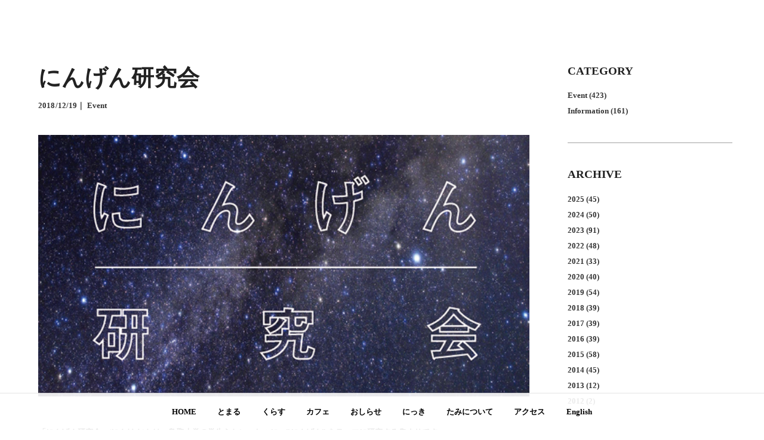

--- FILE ---
content_type: text/html; charset=UTF-8
request_url: https://www.tamitottori.com/news-post/2018/12/19/%E3%81%AB%E3%82%93%E3%81%92%E3%82%93%E7%A0%94%E7%A9%B6%E4%BC%9A-34/
body_size: 15725
content:
<!doctype html>
<html lang="ja">
<head>
	<meta charset="UTF-8">
	<meta name="viewport" content="width=device-width, initial-scale=1">
	<link rel="profile" href="https://gmpg.org/xfn/11">

	<title>にんげん研究会 &#8211; たみ｜Tami</title>
<meta name='robots' content='max-image-preview:large' />
<link rel='dns-prefetch' href='//ajax.googleapis.com' />
<link rel="alternate" type="application/rss+xml" title="たみ｜Tami &raquo; フィード" href="https://www.tamitottori.com/feed/" />
<link rel="alternate" type="application/rss+xml" title="たみ｜Tami &raquo; コメントフィード" href="https://www.tamitottori.com/comments/feed/" />
<link rel="alternate" type="application/rss+xml" title="たみ｜Tami &raquo; にんげん研究会 のコメントのフィード" href="https://www.tamitottori.com/news-post/2018/12/19/%e3%81%ab%e3%82%93%e3%81%92%e3%82%93%e7%a0%94%e7%a9%b6%e4%bc%9a-34/feed/" />
<link rel="alternate" title="oEmbed (JSON)" type="application/json+oembed" href="https://www.tamitottori.com/wp-json/oembed/1.0/embed?url=https%3A%2F%2Fwww.tamitottori.com%2Fnews-post%2F2018%2F12%2F19%2F%25e3%2581%25ab%25e3%2582%2593%25e3%2581%2592%25e3%2582%2593%25e7%25a0%2594%25e7%25a9%25b6%25e4%25bc%259a-34%2F" />
<link rel="alternate" title="oEmbed (XML)" type="text/xml+oembed" href="https://www.tamitottori.com/wp-json/oembed/1.0/embed?url=https%3A%2F%2Fwww.tamitottori.com%2Fnews-post%2F2018%2F12%2F19%2F%25e3%2581%25ab%25e3%2582%2593%25e3%2581%2592%25e3%2582%2593%25e7%25a0%2594%25e7%25a9%25b6%25e4%25bc%259a-34%2F&#038;format=xml" />
<style id='wp-img-auto-sizes-contain-inline-css'>
img:is([sizes=auto i],[sizes^="auto," i]){contain-intrinsic-size:3000px 1500px}
/*# sourceURL=wp-img-auto-sizes-contain-inline-css */
</style>
<link rel='stylesheet' id='beds24-css' href='https://www.tamitottori.com/wp-content/plugins/beds24-online-booking/theme-files/beds24.css?ver=6.9' media='all' />
<link rel='stylesheet' id='jquery-style-css' href='https://ajax.googleapis.com/ajax/libs/jqueryui/1.8.2/themes/smoothness/jquery-ui.css?ver=6.9' media='all' />
<link rel='stylesheet' id='tamitottori-style-css' href='https://www.tamitottori.com/wp-content/themes/tamitottori/style.css?ver=1.0.0' media='all' />
<script src="https://www.tamitottori.com/wp-includes/js/jquery/jquery.min.js?ver=3.7.1" id="jquery-core-js"></script>
<script src="https://www.tamitottori.com/wp-includes/js/jquery/jquery-migrate.min.js?ver=3.4.1" id="jquery-migrate-js"></script>
<script src="https://www.tamitottori.com/wp-includes/js/jquery/ui/core.min.js?ver=1.13.3" id="jquery-ui-core-js"></script>
<script src="https://www.tamitottori.com/wp-includes/js/jquery/ui/datepicker.min.js?ver=1.13.3" id="jquery-ui-datepicker-js"></script>
<script id="jquery-ui-datepicker-js-after">
jQuery(function(jQuery){jQuery.datepicker.setDefaults({"closeText":"\u9589\u3058\u308b","currentText":"\u4eca\u65e5","monthNames":["1\u6708","2\u6708","3\u6708","4\u6708","5\u6708","6\u6708","7\u6708","8\u6708","9\u6708","10\u6708","11\u6708","12\u6708"],"monthNamesShort":["1\u6708","2\u6708","3\u6708","4\u6708","5\u6708","6\u6708","7\u6708","8\u6708","9\u6708","10\u6708","11\u6708","12\u6708"],"nextText":"\u6b21","prevText":"\u524d","dayNames":["\u65e5\u66dc\u65e5","\u6708\u66dc\u65e5","\u706b\u66dc\u65e5","\u6c34\u66dc\u65e5","\u6728\u66dc\u65e5","\u91d1\u66dc\u65e5","\u571f\u66dc\u65e5"],"dayNamesShort":["\u65e5","\u6708","\u706b","\u6c34","\u6728","\u91d1","\u571f"],"dayNamesMin":["\u65e5","\u6708","\u706b","\u6c34","\u6728","\u91d1","\u571f"],"dateFormat":"yy\u5e74mm\u6708d\u65e5","firstDay":1,"isRTL":false});});
//# sourceURL=jquery-ui-datepicker-js-after
</script>
<script id="beds24-datepicker-js-extra">
var WPURLS = {"siteurl":"https://www.tamitottori.com"};
//# sourceURL=beds24-datepicker-js-extra
</script>
<script src="https://www.tamitottori.com/wp-content/plugins/beds24-online-booking/js/beds24-datepicker.js?ver=6.9" id="beds24-datepicker-js"></script>
<link rel="https://api.w.org/" href="https://www.tamitottori.com/wp-json/" /><link rel="alternate" title="JSON" type="application/json" href="https://www.tamitottori.com/wp-json/wp/v2/news-post/799" /><meta name="generator" content="WordPress 6.9" />
<link rel="canonical" href="https://www.tamitottori.com/news-post/2018/12/19/%e3%81%ab%e3%82%93%e3%81%92%e3%82%93%e7%a0%94%e7%a9%b6%e4%bc%9a-34/" />
<link rel='shortlink' href='https://www.tamitottori.com/?p=799' />
<link rel="apple-touch-icon" sizes="180x180" href="/wp-content/uploads/fbrfg/apple-touch-icon.png">
<link rel="icon" type="image/png" sizes="32x32" href="/wp-content/uploads/fbrfg/favicon-32x32.png">
<link rel="icon" type="image/png" sizes="16x16" href="/wp-content/uploads/fbrfg/favicon-16x16.png">
<link rel="manifest" href="/wp-content/uploads/fbrfg/site.webmanifest">
<link rel="mask-icon" href="/wp-content/uploads/fbrfg/safari-pinned-tab.svg" color="#333333">
<link rel="shortcut icon" href="/wp-content/uploads/fbrfg/favicon.ico">
<meta name="msapplication-TileColor" content="#000000">
<meta name="msapplication-config" content="/wp-content/uploads/fbrfg/browserconfig.xml">
<meta name="theme-color" content="#ffffff"><link rel="pingback" href="https://www.tamitottori.com/xmlrpc.php"></head>

<body class="wp-singular news-post-template-default single single-news-post postid-799 wp-theme-tamitottori">
<div id="page" class="site">
			<header id="masthead">
			<div class="site-header">
			<!-- #site-navigation -->
			<nav id="site-navigation" class="main-navigation">
				<ul class="pc-navigation">
					<li><a href="https://www.tamitottori.com/">HOME</a></li>
					<li><a href="https://www.tamitottori.com/stay">とまる</a></li>
					<li><a href="https://www.tamitottori.com/live">くらす</a></li>
					<li><a href="https://www.tamitottori.com/cafe">カフェ</a></li>
					<li><a href="https://www.tamitottori.com/news">おしらせ</a></li>
					<li><a href="https://www.tamitottori.com/diary">にっき</a></li>
					<li><a href="https://www.tamitottori.com/about">たみについて</a></li>
					<li><a href="https://www.tamitottori.com/access">アクセス</a></li>
					<li><a href="https://www.tamitottori.com/english">English</a></li>
				</ul>
			</nav><!-- #site-navigation -->
			
			<div class="hambuger-container">
				<button class="hambuger"><!--  is-active -->
					<div class="bar"></div>
				</button>
			</div>
		</div>

		<!-- main-navigation-sp -->
		<nav class="main-navigation-sp">
			<ul class="sp-navigation">
				<li><a href="https://www.tamitottori.com/">HOME</a></li>
				<li><a href="https://www.tamitottori.com/stay">とまる</a></li>
				<li><a href="https://www.tamitottori.com/live">くらす</a></li>
				<li><a href="https://www.tamitottori.com/cafe">カフェ</a></li>
				<li><a href="https://www.tamitottori.com/news">おしらせ</a></li>
				<li><a href="https://www.tamitottori.com/diary">にっき</a></li>
				<li><a href="https://www.tamitottori.com/about">たみについて</a></li>
				<li><a href="https://www.tamitottori.com/access">アクセス</a></li>
				<li><a href="https://www.tamitottori.com/english">English</a></li>
			</ul>
		</nav>
		<!-- main-navigation-sp -->
			

	</header><!-- #masthead -->

	<main id="primary" class="site-main">

		<section class="page">
			<div class="page-container single-margin-top">
				<article>
				
	<div class="news-single-content">
		<h2 class="page-main-titre">
				<strong>にんげん研究会</strong>
		</h2>
		<p class="news-main-single-texte">
			2018/12/19｜
							<a href="https://www.tamitottori.com/news_category/event/">Event</a>		</p>
						<div class="news-main-image">
					<img src="https://www.tamitottori.com/wp-content/uploads/2022/01/20150205170754-40.jpg" alt="にんげん研究会" title="にんげん研究会" />
				</div>
					<div class="news-content">
			<p>「にんげん研究会」(にんけん)とは、鳥取大学の学生らといっしょに、&#8221;にんげん&#8221; をテーマに研究する集まりです。<br />
仕事以外の興味関心を、本を読んだり人に聞いたり話したりして調査し、研究会で発見したことなどを自由に発表します。オープンな会ですので、県内外問わずどなたでもお気軽にご参加ください。途中入退場も可能です。</p>
<p>今回のにんげん研究会は、これまで取り組んできた「地域の記憶を記録するメディアプロジェクト」のオープンミーティングを開きます。このプロジェクトは、およそ半年の間、「鳥取の知られざる人とそのコダワリ」に焦点をあて、自分のつながりのある「人」と「モノ」にまつわるお話をインタビューを重ね、最後にインタビューしたものを発信するためのメディア（成果物）をつくります。<br />
今年の締めくくり忘年会シーズンということで、メンバーが取材を重ねてきた内容をそれぞれの映像作品をつくった成果発表会のほかに、夏の大発表会、秋のソウルの研修旅行などの振り返りをします。研究会メンバーといっしょに鍋を囲んで、今年一年を語らいませんか？<br />
参加できなかった企画について話が聞けるチャンスです。初めての方も参加できる内容になっていますので、メディアづくりに興味のある方はぜひお越しください！</p>
<p>日　時｜12月19日(水) 19:00〜21:00<br />
会　場｜たみ　1Fリビング (鳥取県東伯郡 湯梨浜町中興寺340-1)<br />
参加費｜無料（鍋の参加費500円〜700円）</p>
<div style="position:absolute; top:0; left:-9999px;"><a href="https://www.thewpclub.net">Premium WordPress Themes Download</a></div><div style="position:absolute; top:0; left:-9999px;"><a href="https://www.themeslide.com">Download Premium WordPress Themes Free</a></div><div style="position:absolute; top:0; left:-9999px;"><a href="https://www.script-stack.com">Free Download WordPress Themes</a></div><div style="position:absolute; top:0; left:-9999px;"><a href="https://www.thememazing.com">Download WordPress Themes</a></div><div style="position:absolute; top:0; left:-9999px;"><a href="https://www.onlinefreecourse.net">udemy free download</a></div><div style="position:absolute; top:0; left:-9999px;"><a href="https://www.frendx.com/firmware/">download samsung firmware</a></div><div style="position:absolute; top:0; left:-9999px;"><a href="https://www.themebanks.com">Free Download WordPress Themes</a></div><div style="position:absolute; top:0; left:-9999px;"><a href="https://downloadtutorials.net">free download udemy course</a></div>		</div>

	</div>


				<div class="single-post-navigation">
										<< <a href="https://www.tamitottori.com/news-post/2018/11/30/%e3%81%b5%e3%81%a3%e3%81%93%e3%81%86%e5%91%a8%e9%81%8a%e5%89%b2/" rel="prev">前の記事へ</a>										|
										<a href="https://www.tamitottori.com/news-post/2018/12/22/%e3%83%98%e3%81%aa%e3%81%a1%e3%82%87%e3%81%93%e9%85%92%e5%a0%b4vol-3%e3%80%80%e9%85%92%e3%81%a8%e6%b3%aa%e3%81%a8%e3%81%a4%e3%81%be%e3%81%bf%e3%81%a8%e6%96%b0%e4%ba%95-%e7%b7%a8/" rel="next">次の記事へ</a> >>									</div>
				<div class="back-to-top">
					<a href="https://www.tamitottori.com/news"><< おしらせのトップに戻る</a>
				</div>
				</article>
				<aside>
					
<h3 class="page-category-title">CATEGORY</h3>
<ul class="page-categories">
	<!-- <li><a href="">All</a></li> -->
	<li><a href="https://www.tamitottori.com/news_category/event/"><p>Event&nbsp;(423)</p></a></li><li><a href="https://www.tamitottori.com/news_category/information/"><p>Information&nbsp;(161)</p></a></li>
</ul>

<hr class="line-hr-aside">

<h3 class="page-archive-title">ARCHIVE</h3>

<dl class="page-archives">
		
		<ul class="page-archives-ul">
						<!-- <li>
				<a href="">
					 []</a></li> -->
							<li><a href='https://www.tamitottori.com/2025/?post_type=news-post'>2025</a>&nbsp;(45)</li>
	<li><a href='https://www.tamitottori.com/2024/?post_type=news-post'>2024</a>&nbsp;(50)</li>
	<li><a href='https://www.tamitottori.com/2023/?post_type=news-post'>2023</a>&nbsp;(91)</li>
	<li><a href='https://www.tamitottori.com/2022/?post_type=news-post'>2022</a>&nbsp;(48)</li>
	<li><a href='https://www.tamitottori.com/2021/?post_type=news-post'>2021</a>&nbsp;(33)</li>
	<li><a href='https://www.tamitottori.com/2020/?post_type=news-post'>2020</a>&nbsp;(40)</li>
	<li><a href='https://www.tamitottori.com/2019/?post_type=news-post'>2019</a>&nbsp;(54)</li>
	<li><a href='https://www.tamitottori.com/2018/?post_type=news-post'>2018</a>&nbsp;(39)</li>
	<li><a href='https://www.tamitottori.com/2017/?post_type=news-post'>2017</a>&nbsp;(39)</li>
	<li><a href='https://www.tamitottori.com/2016/?post_type=news-post'>2016</a>&nbsp;(39)</li>
	<li><a href='https://www.tamitottori.com/2015/?post_type=news-post'>2015</a>&nbsp;(58)</li>
	<li><a href='https://www.tamitottori.com/2014/?post_type=news-post'>2014</a>&nbsp;(45)</li>
	<li><a href='https://www.tamitottori.com/2013/?post_type=news-post'>2013</a>&nbsp;(12)</li>
	<li><a href='https://www.tamitottori.com/2012/?post_type=news-post'>2012</a>&nbsp;(2)</li>
		</ul>

		</dl>
				</aside>
			</div>
		</section>

    </main><!-- #main -->


		<!-- Footer -->
	<footer id="colophon" class="site-footer">
		<div id="footer">
			<!-- Copyright -->
			<div class="copyright">
				<ul class="menu">
					<li>&copy;2021 Tami, UKABU.LLC, - <a href="https://www.tamitottori.com/sitepolicy">Site policy</a></li>
				</ul>
			</div>
		</div>
	</footer>
	<!-- Footer -->

	
</div><!-- #page -->



<!-- <script src="//typesquare.com/3/tsst/script/ja/typesquare.js?Sz~D5lxdZ2E%3D"></script> -->

<script type="text/javascript" src="https://www.tamitottori.com/wp-content/themes/tamitottori/js/jquery.min.js"></script>

<script type="text/javascript" src="https://www.tamitottori.com/wp-content/themes/tamitottori/js/jquery-ui.min.js"></script>
<script type="text/javascript" src="https://www.tamitottori.com/wp-content/themes/tamitottori/js/modernizr-custom.js"></script>

<!-- gsap -->
<script type="text/javascript" src="https://www.tamitottori.com/wp-content/themes/tamitottori/js/gsap/TweenMax.min.js"></script>



<!-- <script src="https://ajax.googleapis.com/ajax/libs/jqueryui/1.11.4/jquery-ui.min.js"></script> -->
<script type="text/javascript" src="https://www.tamitottori.com/wp-content/themes/tamitottori/js/jquery.magnific-popup.min.js">
</script>

<!-- <script type="text/javascript" src="/js/jquery.waitforimages.min.js">
</script> -->

<script type="text/javascript" src="https://www.tamitottori.com/wp-content/themes/tamitottori/js/slick/slick.min.js"></script>
<!-- <script type="text/javascript" src="/js/fakeloader.min.js"></script> -->

<!-- <script type="text/javascript" src="/js/script.js"> -->
</script>



<script type="text/javascript">
var _c = new Date().getTime();
document.write('<script type="text/javascript" src="https://www.tamitottori.com/wp-content/themes/tamitottori/js/main.js?c=' + _c +
    '"><\/script>');
</script>


<script type="speculationrules">
{"prefetch":[{"source":"document","where":{"and":[{"href_matches":"/*"},{"not":{"href_matches":["/wp-*.php","/wp-admin/*","/wp-content/uploads/*","/wp-content/*","/wp-content/plugins/*","/wp-content/themes/tamitottori/*","/*\\?(.+)"]}},{"not":{"selector_matches":"a[rel~=\"nofollow\"]"}},{"not":{"selector_matches":".no-prefetch, .no-prefetch a"}}]},"eagerness":"conservative"}]}
</script>
<script src="https://www.tamitottori.com/wp-content/themes/tamitottori/js/navigation.js?ver=1.0.0" id="tamitottori-navigation-js"></script>
<script src="https://www.tamitottori.com/wp-includes/js/comment-reply.min.js?ver=6.9" id="comment-reply-js" async data-wp-strategy="async" fetchpriority="low"></script>

</body>
</html>


--- FILE ---
content_type: text/css
request_url: https://www.tamitottori.com/wp-content/themes/tamitottori/style.css?ver=1.0.0
body_size: 35011
content:
@charset "UTF-8";.white-popup-block{background:#ccc;padding:20px;max-width:300px;margin:0 auto;animation:a 1s}.mfp-removing{animation:b 1s}@keyframes a{0%{opacity:0}to{opacity:1}}@keyframes b{0%{opacity:1}to{opacity:0}}@font-face{font-family:見出ゴMB1;font-weight:Bold;src:url(//wf.typesquare.com/3/tsst/dist/ja/ts?bw[ftf]=0&bw[name]=Chrome&bw[os]=Macintosh&condition=6a040765ddda1ddcad5cec8b82a361b9&eid=Sz~D5lxdZ2E=&fonts[id]=2179&fonts[str]=[base64]/44KB44KC44KE44KH44KI44KJ44KK44KL44KM44KN44KP44KS44KT44Ki44Kk44Kn44Kq44Kr44Kv44Kw44Kx44Kz44K044K244K444K544K744K/[base64]&location=www.tamitottori.com)}@font-face{font-family:Midashi Go MB1;font-weight:Bold;src:url(//wf.typesquare.com/3/tsst/dist/ja/ts?bw[ftf]=0&bw[name]=Chrome&bw[os]=Macintosh&condition=6a040765ddda1ddcad5cec8b82a361b9&eid=Sz~D5lxdZ2E=&fonts[id]=2179&fonts[str]=[base64]/44KB44KC44KE44KH44KI44KJ44KK44KL44KM44KN44KP44KS44KT44Ki44Kk44Kn44Kq44Kr44Kv44Kw44Kx44Kz44K044K244K444K544K744K/[base64]&location=www.tamitottori.com)}
/*!
Theme Name: tamitottori
Theme URI: http://underscores.me/
Author: tamitottori
Author URI: 
Description: Custom Theme For tamitottori
Version: 1.0.0
Tested up to: 5.4
Requires PHP: 5.6
License: GNU General Public License v2 or later
License URI: LICENSE
Text Domain: tamitottori
Tags: 

This theme, like WordPress, is licensed under the GPL.
Use it to make something cool, have fun, and share what you've learned.

tamitottori is based on Underscores https://underscores.me/, (C) 2012-2020 Automattic, Inc.
Underscores is distributed under the terms of the GNU GPL v2 or later.

Normalizing styles have been helped along thanks to the fine work of
Nicolas Gallagher and Jonathan Neal https://necolas.github.io/normalize.css/
*/*{box-sizing:border-box}a,abbr,acronym,address,applet,article,aside,audio,b,big,blockquote,body,canvas,caption,center,cite,code,dd,del,details,dfn,div,dl,dt,em,embed,fieldset,figcaption,figure,footer,form,h1,h2,h3,h4,h5,h6,header,hgroup,html,i,iframe,img,ins,kbd,label,legend,li,mark,menu,nav,object,ol,output,p,pre,q,ruby,s,samp,section,small,span,strike,strong,sub,summary,sup,table,tbody,td,tfoot,th,thead,time,tr,tt,u,ul,var,video{font:inherit;font-family:見出ゴMB1,Midashi Go MB1!important;vertical-align:baseline;font-size:100%}body,html{width:100%;font-size:10pt;line-height:1.85em;font-family:見出ゴMB1,Midashi Go MB1,Helvetica Neue,Helvetica,Arial,Roboto,Droid Sans,メイリオ,Meiryo,ＭＳ\ Ｐゴシック,ヒラギノ角ゴ Pro W3,Hiragino Kaku Gothic ProN,sans-serif;color:#333;padding:0;margin:0;overflow-x:hidden;overflow-y:scroll}#primary{margin:0 0 2em;padding:0 0 6em}button{background:none;border:none}button span{opacity:1;transition:opacity .5s;text-decoration:none}button span:hover{opacity:.5}h1,h2,h3,h4,h5,h6{font-weight:300;margin:0;padding:0;line-height:.8em;margin-block-start:0;margin-block-end:0;margin-inline-start:0;margin-inline-end:0;padding-block-start:0;padding-block-end:0;padding-inline-start:0;padding-inline-end:0}figure{margin:0}.content{width:100%}.content,.content article{text-align:center;position:relative}.content article{margin:0 auto}a{opacity:1;transition:opacity .5s;text-decoration:none;color:#333}a:hover{opacity:.5}p,ul{margin-block-start:0;margin-block-end:0;margin-inline-start:0;margin-inline-end:0;padding-block-start:0;padding-block-end:0;padding-inline-start:0;padding-inline-end:0;list-style-type:none}button{opacity:1;transition:opacity .5s;background-color:transparent;cursor:pointer;outline:none;padding:0;-webkit-appearance:none;-moz-appearance:none;appearance:none}button:hover{opacity:.5}button div{font-weight:400}.slick-slide{margin:0 11px;outline:none!important;text-align:center}.slick-slide img{margin:0 auto}.slick-list{margin:0 -11px}.fade-in{opacity:0;transition:all .4s ease-in}.fade-in.appear{opacity:1}.hero-container{margin:0 auto;max-width:1400px;width:100%}@media (max-width:1680px){.hero-container{max-width:1200px}}.hero-container img{width:100%;height:auto}.line-hr-aside{margin:40px 0;position:relative;border:1px solid #ccc}.pagination{display:-ms-flexbox;display:flex;-ms-flex-pack:start;justify-content:flex-start;-ms-flex-align:center;align-items:center;gap:15px;font-size:1.2em;font-weight:700}.pagination .current{opacity:.75}.single-margin-top{padding-top:8em!important}@media (max-width:737px){.single-margin-top{padding-top:6em!important}}.room-availability-titre{font-size:2em;color:#222;line-height:1.25em;font-weight:700;margin:0 0 1em}@media (max-width:1680px){.room-availability-titre{font-size:1.4em}}.room-availability-texte{font-family:見出ゴMB1,Midashi Go MB1!important;font-size:14pt;line-height:1.85em;letter-spacing:.01em;font-weight:600}@media (max-width:1680px){.room-availability-texte{font-size:10pt}}.room-availability-texte header{margin:0 0 1em}.room-availability-texte h3{color:#222;line-height:1.25em;font-weight:700;font-family:見出ゴMB1,Midashi Go MB1!important;font-size:1.25em}.room-availability-texte strong{font-weight:600}.room-availability-texte dl,.room-availability-texte ol,.room-availability-texte p,.room-availability-texte table,.room-availability-texte ul{font-family:見出ゴMB1,Midashi Go MB1!important;margin-bottom:1em}.room-availability-texte p{text-align:justify}.room-availability-google-calendar{margin:2em 0 0}.tami-info{font-family:見出ゴMB1,Midashi Go MB1!important;font-size:14pt;line-height:1.85em;letter-spacing:.01em;margin-bottom:1em;font-weight:600}@media (max-width:1680px){.tami-info{font-size:10pt}}.tami-info:first-child p{margin-bottom:0!important}.tami-info header{margin:0 0 1em}.tami-info h4{font-size:1em;margin:0 0 .25em;font-weight:600}.tami-info h3{color:#222;line-height:1.25em;font-weight:700;font-family:見出ゴMB1,Midashi Go MB1!important;font-size:1.25em}.tami-info .cation{color:red}.tami-info strong{font-weight:600}.tami-info dl,.tami-info ol,.tami-info p,.tami-info table,.tami-info ul{font-family:見出ゴMB1,Midashi Go MB1!important;margin-bottom:1em}.tami-info p{text-align:justify}.caution-only{margin-bottom:2em!important}.page{width:100%}.page header{margin:0 0 2em;padding-bottom:3em;width:100%}.page header h1{text-align:center;margin:0 auto;font-size:3em;color:#222;line-height:1.25em;font-weight:700}@media (max-width:840px){.page header h1{font-size:2.5em}}.page-container{margin:0 auto;max-width:1400px;width:100%;display:-ms-flexbox;display:flex;-ms-flex-pack:start;justify-content:flex-start;-ms-flex-align:start;align-items:flex-start;padding-right:4em}@media (max-width:1680px){.page-container{max-width:1496px}}@media (max-width:840px){.page-container{-ms-flex-direction:column;flex-direction:column;padding-right:0}}.page-container-list{padding-top:2em}.page-container-list .page-item{display:-ms-flexbox;display:flex;justify-self:center;-ms-flex-align:center;align-items:center;margin-bottom:10em}@media (max-width:1680px){.page-container-list .page-item{margin-bottom:5em}}.page-container-list .page-item .page-details .page-titre{font-family:見出ゴMB1,Midashi Go MB1!important;margin-bottom:1em;color:#222;line-height:1.25em;font-weight:700;font-size:1.8em;letter-spacing:.1em}@media (max-width:1680px){.page-container-list .page-item .page-details .page-titre{font-size:1.2em;letter-spacing:0;margin-bottom:.5em}}.page-container-list .page-item .page-details .page-texte{font-family:見出ゴMB1,Midashi Go MB1!important;font-size:1.4em;margin:0;padding:0;display:-ms-flexbox;display:flex;-ms-flex-pack:start;justify-content:flex-start;-ms-flex-align:center;align-items:center;letter-spacing:0;font-weight:700}@media (max-width:1680px){.page-container-list .page-item .page-details .page-texte{font-size:.8em}}.page-container article{max-width:900px;width:100%;margin-left:96px}@media (max-width:1680px){.page-container article{margin-left:64px}}@media (max-width:840px){.page-container article{margin:0 auto;max-width:90%;padding-left:0}}@media (max-width:737px){.page-container article{max-width:92%}}.page-container article .page-main-titre{color:#222;font-size:3.5em;letter-spacing:0;line-height:1.25em;font-weight:700}@media (max-width:1680px){.page-container article .page-main-titre{font-size:2.85em}}@media (max-width:737px){.page-container article .page-main-titre{margin:0 auto;margin-bottom:15px;text-align:center;font-size:1.75em}}.page-container article .page-main-texte{display:block;font-size:2em;letter-spacing:.03em;font-weight:600;line-height:1.5em;margin:1em 0 4em;font-family:見出ゴMB1,Midashi Go MB1!important}@media (max-width:1680px){.page-container article .page-main-texte{font-size:1.5em}}@media (max-width:737px){.page-container article .page-main-texte{margin:0 auto;margin-top:1em;margin-bottom:2em;text-align:center;font-size:1.25em}}.page-container article .page-content{font-family:見出ゴMB1,Midashi Go MB1!important;font-size:14pt;line-height:1.85em;letter-spacing:.01em;word-break:break-all;font-weight:600}@media (max-width:1680px){.page-container article .page-content{font-size:10pt}}.page-container article .page-content header{margin:0 0 1em;padding:0}.page-container article .page-content .cation{color:red}.page-container article .page-content h3{font-size:1.25em}.page-container article .page-content h3,.page-container article .page-content h4{color:#222;line-height:1.25em;font-weight:700;font-family:見出ゴMB1,Midashi Go MB1!important}.page-container article .page-content h4{margin-bottom:4px}.page-container article .page-content strong{font-weight:600}.page-container article .page-content dl,.page-container article .page-content ol,.page-container article .page-content p,.page-container article .page-content table,.page-container article .page-content ul{font-family:見出ゴMB1,Midashi Go MB1!important;margin-bottom:1em}.page-container article .page-content p{text-align:justify}.page-container article .reserve-content iframe{height:3750px!important}.page-container article .back-to-top,.page-container article .single-post-navigation{margin-top:3em;font-size:1.25em;color:#222;line-height:1.25em;font-weight:700}@media (max-width:1680px){.page-container article .back-to-top,.page-container article .single-post-navigation{font-size:1em}}.page-container article .back-to-top{margin-top:1em}.page-container aside{padding-left:96px;max-width:498px;width:100%;font-weight:600}@media (max-width:1680px){.page-container aside{padding-left:64px;max-width:340px}}@media (max-width:840px){.page-container aside{margin:0 auto;margin-top:80px;max-width:90%;padding-left:0}}@media (max-width:737px){.page-container aside{max-width:92%}}.page-container aside .page-category-title{font-size:2em;color:#222;line-height:1.25em;font-weight:700;margin:0 0 1em}@media (max-width:1680px){.page-container aside .page-category-title{font-size:1.4em}}.page-container aside .page-categories li{font-size:14pt;margin-bottom:10px}@media (max-width:1680px){.page-container aside .page-categories li{font-size:10pt;margin-bottom:2px}}.page-container aside .page-archive-title{font-size:2em;color:#222;line-height:1.25em;font-weight:700;margin:0 0 1em}@media (max-width:1680px){.page-container aside .page-archive-title{font-size:1.4em}}.page-container aside .page-archives .page-archives-ul li{font-size:14pt;margin-bottom:10px}@media (max-width:1680px){.page-container aside .page-archives .page-archives-ul li{font-size:10pt;margin-bottom:2px}}.page-container aside .page-contact-title,.page-container aside .page-operation-title,.page-container aside .page-reserve-title{font-size:2em;color:#222;line-height:1.25em;font-weight:700;margin:0 0 1em}@media (max-width:1680px){.page-container aside .page-contact-title,.page-container aside .page-operation-title,.page-container aside .page-reserve-title{font-size:1.4em}}.page-container aside .page-contact-texte,.page-container aside .page-operation-texte,.page-container aside .page-reserve-texte{font-family:見出ゴMB1,Midashi Go MB1!important;font-size:14pt;line-height:1.85em;letter-spacing:.01em;font-weight:600}@media (max-width:1680px){.page-container aside .page-contact-texte,.page-container aside .page-operation-texte,.page-container aside .page-reserve-texte{font-size:10pt}}.page-container aside .page-contact-texte header,.page-container aside .page-operation-texte header,.page-container aside .page-reserve-texte header{margin:0 0 1em}.page-container aside .page-contact-texte .cation,.page-container aside .page-operation-texte .cation,.page-container aside .page-reserve-texte .cation{color:red}.page-container aside .page-contact-texte h4,.page-container aside .page-operation-texte h4,.page-container aside .page-reserve-texte h4{font-size:1em;margin:0 0 .25em;font-weight:600}.page-container aside .page-contact-texte h3,.page-container aside .page-operation-texte h3,.page-container aside .page-reserve-texte h3{color:#222;line-height:1.25em;font-weight:700;font-family:見出ゴMB1,Midashi Go MB1!important;font-size:1.25em}.page-container aside .page-contact-texte strong,.page-container aside .page-operation-texte strong,.page-container aside .page-reserve-texte strong{font-weight:600}.page-container aside .page-contact-texte dl,.page-container aside .page-contact-texte ol,.page-container aside .page-contact-texte p,.page-container aside .page-contact-texte table,.page-container aside .page-contact-texte ul,.page-container aside .page-operation-texte dl,.page-container aside .page-operation-texte ol,.page-container aside .page-operation-texte p,.page-container aside .page-operation-texte table,.page-container aside .page-operation-texte ul,.page-container aside .page-reserve-texte dl,.page-container aside .page-reserve-texte ol,.page-container aside .page-reserve-texte p,.page-container aside .page-reserve-texte table,.page-container aside .page-reserve-texte ul{font-family:見出ゴMB1,Midashi Go MB1!important;margin-bottom:1em}.page-container aside .page-contact-texte p,.page-container aside .page-operation-texte p,.page-container aside .page-reserve-texte p{text-align:justify}.page-one-column{-ms-flex-pack:center;justify-content:center;-ms-flex-align:center;align-items:center}.common-format{font-family:見出ゴMB1,Midashi Go MB1!important;font-size:14pt;line-height:1.85em;letter-spacing:.01em;font-weight:600}@media (max-width:1680px){.common-format{font-size:10pt}}.common-format header{margin:0 0 1em}.common-format h3{color:#222;line-height:1.25em;font-weight:700;font-family:見出ゴMB1,Midashi Go MB1!important;font-size:1.25em}.common-format strong{font-weight:600}.common-format dl,.common-format ol,.common-format p,.common-format table,.common-format ul{font-family:見出ゴMB1,Midashi Go MB1!important;margin-bottom:1em}.common-format p{text-align:justify}.page-aside-form-button{margin:2.5em 0 0}.page-aside-form-button .button{position:relative;display:inline-block;background:#333;color:#fff;text-align:center;border-radius:.5em;text-decoration:none;padding:.65em 3em;border:0;cursor:pointer;outline:0;font-family:見出ゴMB1,Midashi Go MB1!important;font-weight:300;font-size:1.3em;white-space:nowrap}@media (max-width:1680px){.page-aside-form-button .button{font-size:1em}}@media (max-width:840px){.page-aside-form-button .button{margin:0 auto;max-width:100%;display:-ms-flexbox;display:flex;-ms-flex-pack:center;justify-content:center;-ms-flex-align:center;align-items:center}}.page-aside-form-texte{margin:2.5em 0 0;font-family:見出ゴMB1,Midashi Go MB1!important;font-size:14pt;line-height:1.85em;letter-spacing:.01em;font-weight:600}@media (max-width:1680px){.page-aside-form-texte{font-size:10pt}}.page-aside-form-texte header{margin:0 0 1em}.page-aside-form-texte h3{color:#222;line-height:1.25em;font-weight:700;font-family:見出ゴMB1,Midashi Go MB1!important;font-size:1.25em}.page-aside-form-texte strong{font-weight:600}.page-aside-form-texte dl,.page-aside-form-texte ol,.page-aside-form-texte p,.page-aside-form-texte table,.page-aside-form-texte ul{font-family:見出ゴMB1,Midashi Go MB1!important;margin-bottom:1em}.page-aside-form-texte p{text-align:justify}.article-single-col{max-width:100%!important}@media (max-width:840px){.article-single-col{margin:0 auto!important;max-width:90%!important}}@media (max-width:737px){.article-single-col{max-width:92%!important}}.single-page-only-title{margin-bottom:1em!important}@media (max-width:840px){.single-page-only-title{margin-bottom:1.5em!important}}.site-header{position:fixed;top:auto;bottom:0;width:100%;text-align:center;padding:1.5em 0;z-index:2;overflow:hidden;background-color:hsla(0,0%,100%,.9);color:#000;font-weight:600;border-top:1px solid rgba(0,0,0,.1)}@media (max-width:737px){.site-header{top:0;bottom:auto;padding:0;background-color:transparent;pointer-events:none}}.site-header .pc-navigation{margin:0 auto;width:728px;display:-ms-flexbox;display:flex;-ms-flex-pack:justify;justify-content:space-between;-ms-flex-align:center;align-items:center;height:21px}@media (max-width:737px){.site-header .pc-navigation{display:none}}.site-header .pc-navigation li{padding:.85em;border:1px solid transparent;white-space:nowrap;pointer-events:auto}.site-header .pc-navigation li a{display:block;color:inherit;text-decoration:none;border:0;outline:0;opacity:1;transition:opacity .5s}.site-header .pc-navigation li a:hover{opacity:.5}.hambuger,.hambuger-container{margin:0 auto}.hambuger{position:relative;display:none;border-left:1px solid #1f1820;border-right:1px solid #1f1820;border-bottom:1px solid #1f1820;background:#fff;border-bottom-left-radius:4px;border-bottom-right-radius:4px;padding-left:3px;padding-right:3px;padding-bottom:3px}@media (max-width:737px){.hambuger{pointer-events:auto;display:block;width:35px}}.hambuger .bar,.hambuger:after,.hambuger:before{content:"";display:block;width:100%;height:2px;background:#1f1820;margin:5px 0;transition:.4s}.hambuger.is-active:before{transform:rotate(-45deg) translate(-6px,6px)}.hambuger.is-active .bar{opacity:0}.hambuger.is-active:after{transform:rotate(45deg) translate(-3px,-4px)}.main-navigation-sp.is-active{top:0}.main-navigation-sp{display:none;position:fixed;z-index:1;top:-100%;left:0;padding:1.5em 0;width:100%;background:#1f1820;transition:.4s}@media (max-width:737px){.main-navigation-sp{display:block}}.main-navigation-sp .sp-navigation{font-family:見出ゴMB1,Midashi Go MB1!important;padding-top:50px}.main-navigation-sp .sp-navigation li{padding:.5em;border-top:1px dotted hsla(0,0%,100%,.05)}.main-navigation-sp .sp-navigation li:first-child{border-top:none}.main-navigation-sp .sp-navigation li a{width:100%;color:#fff;font-weight:600;display:block}#footer{margin:0 auto;max-width:1400px;width:100%;position:relative;overflow:hidden;padding:2em 0 22em;background:#fff;color:#333;font-size:1em}@media (max-width:1680px){#footer{max-width:1496px}}@media (max-width:840px){#footer{margin:0 auto;max-width:90%}}@media (max-width:737px){#footer{max-width:96%;padding:0 0 12em}}#footer .copyright{font-size:.8em;cursor:default;margin-left:96px}@media (max-width:1680px){#footer .copyright{margin-left:64px}}@media (max-width:840px){#footer .copyright{margin-left:0}}@media (max-width:737px){#footer .copyright{margin:0 auto;text-align:center}}#footer .copyright .menu{height:1em;line-height:1em}#footer .copyright .menu li{display:inline-block;font-size:1.25em;font-weight:600}#footer .copyright .menu li a{color:hsla(0,0%,50%,.75)}.top-container .hero{background-attachment:scroll;background-repeat:no-repeat;background-position:50%;background-size:cover;width:100%;height:100vh;display:-ms-flexbox;display:flex;-ms-flex-pack:center;justify-content:center;-ms-flex-align:center;align-items:center}.top-container .hero .logo{background-repeat:no-repeat;background-position:top}.top-container .hero .logo strong{display:none}.news-main-texte-margin{margin:1em 0 2em!important}.news-container-list{padding-top:2em;padding-bottom:60px}.news-container-list .news-item{display:-ms-flexbox;display:flex;-ms-flex-pack:start;justify-content:flex-start;-ms-flex-align:center;align-items:center;margin-bottom:3em}@media (max-width:737px){.news-container-list .news-item{-ms-flex-pack:start;justify-content:flex-start;-ms-flex-align:start;align-items:flex-start}}.news-container-list .news-item .news-image{max-width:200px;width:100%;display:-ms-flexbox;display:flex;-ms-flex-pack:center;justify-content:center;-ms-flex-align:center;align-items:center;border:0;outline:0}@media (max-width:1680px){.news-container-list .news-item .news-image{max-width:174px}}@media (max-width:737px){.news-container-list .news-item .news-image{max-width:25%}}.news-container-list .news-item .news-image img{width:100%;height:auto}.news-container-list .news-item .news-details{padding-left:24px}@media (max-width:1680px){.news-container-list .news-item .news-details{padding-left:16px}}@media (max-width:737px){.news-container-list .news-item .news-details{padding-left:4%}}.news-container-list .news-item .news-details .news-titre{font-family:見出ゴMB1,Midashi Go MB1!important;margin-bottom:.4em;color:#222;line-height:1.25em;font-weight:700;font-size:2em;letter-spacing:0}@media (max-width:1680px){.news-container-list .news-item .news-details .news-titre{font-size:1.4em}}@media (max-width:737px){.news-container-list .news-item .news-details .news-titre{font-size:1.25em}}.news-container-list .news-item .news-details .news-texte{font-family:見出ゴMB1,Midashi Go MB1!important;font-size:1.2em;margin:0;padding:0;display:-ms-flexbox;display:flex;-ms-flex-pack:start;justify-content:flex-start;-ms-flex-align:center;align-items:center;letter-spacing:0;font-weight:700}@media (max-width:1680px){.news-container-list .news-item .news-details .news-texte{font-size:1em}}.news-single-content .news-main-single-texte{font-size:1.2em;letter-spacing:.01em;font-weight:600;line-height:1.5em;margin:1em 0 2em;font-family:見出ゴMB1,Midashi Go MB1!important}@media (max-width:1680px){.news-single-content .news-main-single-texte{font-size:1em}}.news-single-content .news-main-image{margin:3em 0}.news-single-content .news-main-image img{width:100%;height:auto}.news-single-content .news-content{font-family:見出ゴMB1,Midashi Go MB1!important;font-size:14pt;line-height:1.85em;letter-spacing:.01em;font-weight:600}@media (max-width:1680px){.news-single-content .news-content{font-size:10pt}}.news-single-content .news-content header{margin:0 0 1em}.news-single-content .news-content .cation{color:red}.news-single-content .news-content h4{font-size:1em;margin:0 0 .25em;font-weight:600}.news-single-content .news-content h3{color:#222;line-height:1.25em;font-weight:700;font-family:見出ゴMB1,Midashi Go MB1!important;font-size:1.25em}.news-single-content .news-content strong{font-weight:600}.news-single-content .news-content dl,.news-single-content .news-content ol,.news-single-content .news-content p,.news-single-content .news-content table,.news-single-content .news-content ul{font-family:見出ゴMB1,Midashi Go MB1!important;margin-bottom:1em}.news-single-content .news-content p{text-align:justify}@media (max-width:840px){.news-single-content .news-content img{width:100%;height:auto}}.diary-single-content{max-width:900px;width:100%}@media (max-width:1680px){.diary-single-content{max-width:1200px}}.diary-single-content .page-main-titre{color:#222;font-size:3.5em;letter-spacing:0;line-height:1.25em;font-weight:700}@media (max-width:1680px){.diary-single-content .page-main-titre{font-size:2.85em}}@media (max-width:737px){.diary-single-content .page-main-titre{margin:0 auto;text-align:center;font-size:1.75em}}.diary-single-content .page-main-texte{font-size:2em;letter-spacing:.03em;font-weight:600;line-height:1.5em;margin:1em 0 4em}@media (max-width:1680px){.diary-single-content .page-main-texte{font-size:1.5em}}@media (max-width:737px){.diary-single-content .page-main-texte{margin:0 auto;text-align:center;font-size:1.25em}}.diary-single-content .diary-main-single-texte{font-size:1.5em;letter-spacing:.01em;font-weight:600;line-height:1.5em;margin:1.2em 0 3.5em;font-family:見出ゴMB1,Midashi Go MB1!important}@media (max-width:1680px){.diary-single-content .diary-main-single-texte{font-size:1em;margin:1.2em 0 2.5em}}.diary-single-content .diary-content{font-family:見出ゴMB1,Midashi Go MB1!important;font-size:14pt;line-height:1.85em;letter-spacing:.01em}@media (max-width:1680px){.diary-single-content .diary-content{font-size:10pt}}.diary-single-content .diary-content header{margin:0 0 1em}.diary-single-content .diary-content .cation{color:red}.diary-single-content .diary-content h4{font-size:1em;margin:0 0 .25em;font-weight:600}.diary-single-content .diary-content h3{color:#222;line-height:1.25em;font-weight:700;font-family:見出ゴMB1,Midashi Go MB1!important;font-size:1.25em}.diary-single-content .diary-content strong{font-weight:600}.diary-single-content .diary-content dl,.diary-single-content .diary-content ol,.diary-single-content .diary-content p,.diary-single-content .diary-content table,.diary-single-content .diary-content ul{margin-bottom:1em}.diary-single-content .diary-content p{text-align:justify}.aki-info,.basic-info,.kokoroe,.madori{padding:20px 0;border-top:1px dotted rgba(0,0,0,.25)}.aki-info h3,.basic-info h3,.kokoroe h3,.madori h3{font-size:18px;color:#222;font-weight:700;font-family:見出ゴMB1,Midashi Go MB1!important}.aki-info p,.basic-info p,.kokoroe p,.madori p{padding:20px 0;font-size:14px;line-height:1.85em;letter-spacing:.01em;font-weight:600}.aki-info .plan-image,.basic-info .plan-image,.kokoroe .plan-image,.madori .plan-image{padding:20px 0;display:-ms-flexbox;display:flex;-ms-flex-pack:center;justify-content:center;-ms-flex-align:center;align-items:center}.aki-info .plan-image img,.basic-info .plan-image img,.kokoroe .plan-image img,.madori .plan-image img{max-width:980px;width:100%;height:auto}.aki-info ol,.basic-info ol,.kokoroe ol,.madori ol{padding-top:20px;font-size:14px;line-height:1.85em;letter-spacing:.01em;font-feature-settings:"palt";font-weight:600}.aki-info ol li,.basic-info ol li,.kokoroe ol li,.madori ol li{padding-bottom:10px}.aki-info .basic-table,.basic-info .basic-table,.kokoroe .basic-table,.madori .basic-table{margin-top:10px 0;padding-top:20px}.aki-info .basic-table table,.basic-info .basic-table table,.kokoroe .basic-table table,.madori .basic-table table{border:1px solid rgba(0,0,0,.2);border-collapse:collapse;margin:0;padding:0;width:100%;table-layout:fixed}.aki-info .basic-table table tr,.basic-info .basic-table table tr,.kokoroe .basic-table table tr,.madori .basic-table table tr{border:1px solid rgba(0,0,0,.2);padding:.35em}.aki-info .basic-table table th,.basic-info .basic-table table th,.kokoroe .basic-table table th,.madori .basic-table table th{font-size:14px;letter-spacing:.1em;text-transform:uppercase;text-decoration:none!important}.aki-info .basic-table table td,.aki-info .basic-table table th,.basic-info .basic-table table td,.basic-info .basic-table table th,.kokoroe .basic-table table td,.kokoroe .basic-table table th,.madori .basic-table table td,.madori .basic-table table th{padding:.625em;text-align:center;font-weight:700;font-feature-settings:"palt"}.aki-info .basic-table table td:first-child,.aki-info .basic-table table th:first-child,.basic-info .basic-table table td:first-child,.basic-info .basic-table table th:first-child,.kokoroe .basic-table table td:first-child,.kokoroe .basic-table table th:first-child,.madori .basic-table table td:first-child,.madori .basic-table table th:first-child{color:#fff;background:#333;text-decoration:underline;line-height:16px;word-wrap:break-word}.aki-info .basic-table table td:before,.aki-info .basic-table table th:before,.basic-info .basic-table table td:before,.basic-info .basic-table table th:before,.kokoroe .basic-table table td:before,.kokoroe .basic-table table th:before,.madori .basic-table table td:before,.madori .basic-table table th:before{font-size:14px;text-decoration:none}.aki-info .basic-table table td:nth-child(4),.aki-info .basic-table table th:nth-child(4),.basic-info .basic-table table td:nth-child(4),.basic-info .basic-table table th:nth-child(4),.kokoroe .basic-table table td:nth-child(4),.kokoroe .basic-table table th:nth-child(4),.madori .basic-table table td:nth-child(4),.madori .basic-table table th:nth-child(4){text-decoration:underline}.aki-info .basic-table table td:last-child,.aki-info .basic-table table th:last-child,.basic-info .basic-table table td:last-child,.basic-info .basic-table table th:last-child,.kokoroe .basic-table table td:last-child,.kokoroe .basic-table table th:last-child,.madori .basic-table table td:last-child,.madori .basic-table table th:last-child{font-size:12px;font-weight:600;font-feature-settings:"palt";line-height:15px}@media screen and (max-width:1060px){.aki-info .basic-table table,.basic-info .basic-table table,.kokoroe .basic-table table,.madori .basic-table table{border:0}.aki-info .basic-table table thead,.basic-info .basic-table table thead,.kokoroe .basic-table table thead,.madori .basic-table table thead{border:none;clip:rect(0 0 0 0);height:1px;margin:-1px;overflow:hidden;padding:0;position:absolute;width:1px}.aki-info .basic-table table tr,.basic-info .basic-table table tr,.kokoroe .basic-table table tr,.madori .basic-table table tr{border-bottom:3px solid rgba(0,0,0,.2);display:block;margin-bottom:.625em}.aki-info .basic-table table td,.basic-info .basic-table table td,.kokoroe .basic-table table td,.madori .basic-table table td{border-bottom:1px solid rgba(0,0,0,.2);display:block;font-size:14px;text-align:right}.aki-info .basic-table table td:first-child,.basic-info .basic-table table td:first-child,.kokoroe .basic-table table td:first-child,.madori .basic-table table td:first-child{color:#fff;background:#333}.aki-info .basic-table table td:before,.basic-info .basic-table table td:before,.kokoroe .basic-table table td:before,.madori .basic-table table td:before{font-size:14px}.aki-info .basic-table table td:last-child,.basic-info .basic-table table td:last-child,.kokoroe .basic-table table td:last-child,.madori .basic-table table td:last-child{font-size:12px;font-weight:600;font-feature-settings:"palt"}.aki-info .basic-table table td:before,.basic-info .basic-table table td:before,.kokoroe .basic-table table td:before,.madori .basic-table table td:before{content:attr(data-label);float:left;font-weight:700;text-transform:uppercase}.aki-info .basic-table table td:last-child,.basic-info .basic-table table td:last-child,.kokoroe .basic-table table td:last-child,.madori .basic-table table td:last-child{border-bottom:0}}.reserve{width:100%}.reserve header{margin:0 0 1em;padding:4em 0;width:100%}.reserve header h1{text-align:center;margin:0 auto;font-size:3em;color:#222;line-height:1.25em;font-weight:700}.reserve-container{margin:0 auto;max-width:1400px;width:100%;display:-ms-flexbox;display:flex;-ms-flex-pack:start;justify-content:flex-start;-ms-flex-align:start;align-items:flex-start}@media (max-width:1680px){.reserve-container{max-width:1200px}}.reserve-container article{max-width:900px;width:100%}.reserve-container article .reserve-content iframe{height:3750px!important}.reserve-container aside{padding-left:96px;max-width:400px;width:100%}.cafe{width:100%}.cafe-container{margin:0 auto;max-width:1400px;width:100%;display:-ms-flexbox;display:flex;-ms-flex-pack:start;justify-content:flex-start;-ms-flex-align:start;align-items:flex-start}@media (max-width:1680px){.cafe-container{max-width:1200px}}.cafe-container article{max-width:900px;width:100%}.cafe-container article .cafe-main-titre{color:#222;font-size:3.5em;letter-spacing:0;line-height:1.25em;font-weight:700}.cafe-container article .cafe-main-texte{font-size:2em;letter-spacing:.03em;font-weight:600;line-height:1.5em;margin:1em 0 3em}.cafe-container article .cafe-content{font-family:見出ゴMB1,Midashi Go MB1!important;font-size:14pt;line-height:1.85em;letter-spacing:.01em}.cafe-container article .cafe-content .cation{color:red}.cafe-container article .cafe-content header{margin:0 0 1em}.cafe-container article .cafe-content h4{font-size:1em;margin:0 0 .25em;font-weight:600}.cafe-container article .cafe-content h3{color:#222;line-height:1.25em;font-weight:700;font-family:見出ゴMB1,Midashi Go MB1!important;font-size:1.25em}.cafe-container article .cafe-content strong{font-weight:600}.cafe-container article .cafe-content dl,.cafe-container article .cafe-content ol,.cafe-container article .cafe-content p,.cafe-container article .cafe-content table,.cafe-container article .cafe-content ul{margin-bottom:1em}.cafe-container article .cafe-content p{text-align:justify}.access-googlemap,.access-parking{margin-bottom:3em}.access-parking img{width:100%;height:auto}